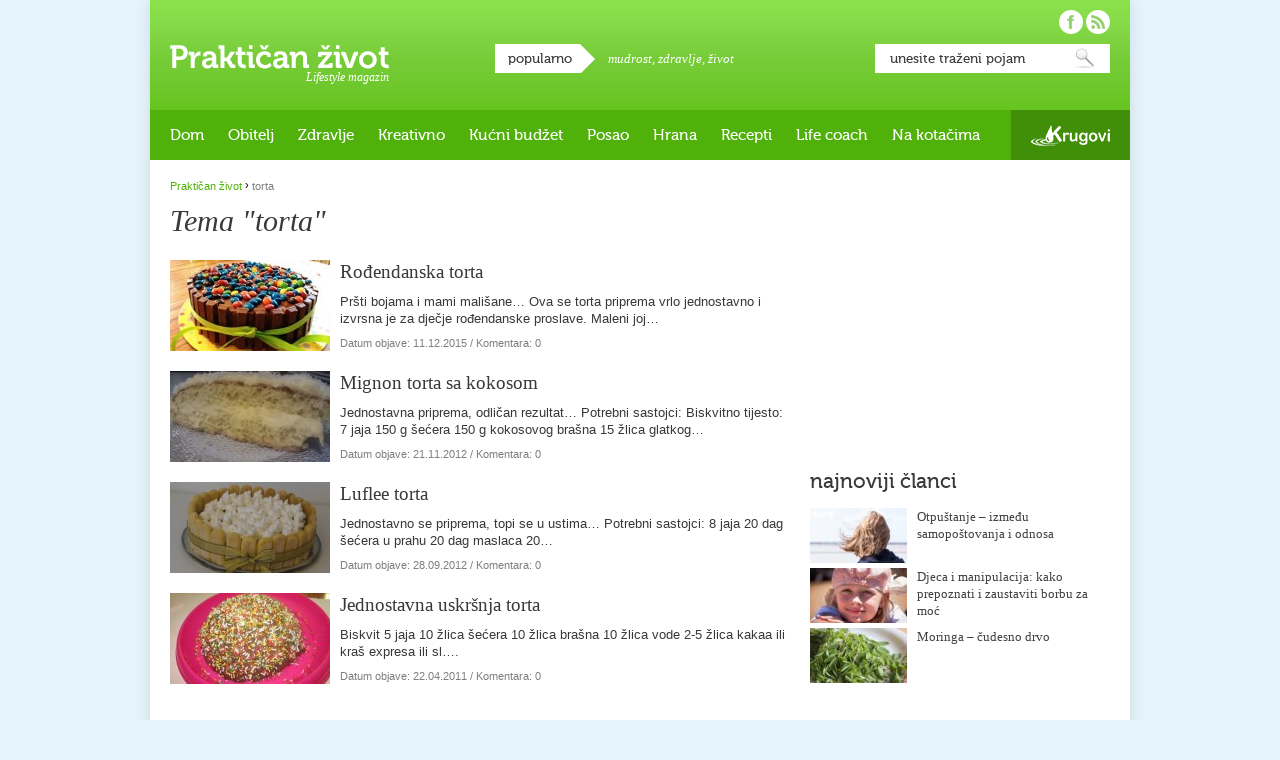

--- FILE ---
content_type: text/html; charset=UTF-8
request_url: https://www.prakticanzivot.com/tema/torta
body_size: 40253
content:
<!doctype html>
<!--[if lt IE 9]><html xmlns="http://www.w3.org/1999/xhtml" xmlns:fb="https://www.facebook.com/2008/fbml" lang="hr" xml:lang="hr-HR" class="lte-ie8"><![endif]-->
<!--[if gt IE 8]><!--><html lang="hr" xmlns:fb="https://www.facebook.com/2008/fbml"><!--<![endif]-->
<head>
<meta charset="utf-8" />

<title>torta — Praktičan život</title>

<!--[if IE]><meta http-equiv="imagetoolbar" content="no" /><![endif]-->

<link rel="stylesheet" href="https://www.prakticanzivot.com/wp-content/themes/prakticanzivot/style.css?v=2.3" type="text/css" />
<link rel="shortcut icon" href="https://www.prakticanzivot.com/favicon.ico" />

<!--[if lt IE 9]><script type="text/javascript" src="https://www.prakticanzivot.com/wp-content/themes/prakticanzivot/javascript/html5.js?v1.0"></script><![endif]-->

<meta property="fb:app_id" content="220136921401024"/>


<!-- All In One SEO Pack 3.6.2[312,349] -->
<script type="application/ld+json" class="aioseop-schema">{"@context":"https://schema.org","@graph":[{"@type":"Organization","@id":"https://www.prakticanzivot.com/#organization","url":"https://www.prakticanzivot.com/","name":"Praktičan život","sameAs":[]},{"@type":"WebSite","@id":"https://www.prakticanzivot.com/#website","url":"https://www.prakticanzivot.com/","name":"Praktičan život","publisher":{"@id":"https://www.prakticanzivot.com/#organization"},"potentialAction":{"@type":"SearchAction","target":"https://www.prakticanzivot.com/?s={search_term_string}","query-input":"required name=search_term_string"}},{"@type":"CollectionPage","@id":"https://www.prakticanzivot.com/tema/torta#collectionpage","url":"https://www.prakticanzivot.com/tema/torta","inLanguage":"hr","name":"torta","isPartOf":{"@id":"https://www.prakticanzivot.com/#website"},"breadcrumb":{"@id":"https://www.prakticanzivot.com/tema/torta#breadcrumblist"}},{"@type":"BreadcrumbList","@id":"https://www.prakticanzivot.com/tema/torta#breadcrumblist","itemListElement":[{"@type":"ListItem","position":1,"item":{"@type":"WebPage","@id":"https://www.prakticanzivot.com/","url":"https://www.prakticanzivot.com/","name":"Praktičan život — Lifestyle magazin"}},{"@type":"ListItem","position":2,"item":{"@type":"WebPage","@id":"https://www.prakticanzivot.com/tema/torta","url":"https://www.prakticanzivot.com/tema/torta","name":"torta"}}]}]}</script>
<link rel="canonical" href="https://www.prakticanzivot.com/tema/torta" />
<!-- All In One SEO Pack -->
<link rel='dns-prefetch' href='//s.w.org' />
<link rel="alternate" type="application/rss+xml" title="Praktičan život &raquo; Kanal" href="https://www.prakticanzivot.com/feed" />
<link rel="alternate" type="application/rss+xml" title="Praktičan život &raquo; Kanal komentara" href="https://www.prakticanzivot.com/comments/feed" />
<link rel="alternate" type="application/rss+xml" title="Praktičan život &raquo; torta Kanal oznaka" href="https://www.prakticanzivot.com/tema/torta/feed" />
		<script type="text/javascript">
			window._wpemojiSettings = {"baseUrl":"https:\/\/s.w.org\/images\/core\/emoji\/13.0.0\/72x72\/","ext":".png","svgUrl":"https:\/\/s.w.org\/images\/core\/emoji\/13.0.0\/svg\/","svgExt":".svg","source":{"concatemoji":"https:\/\/www.prakticanzivot.com\/wp-includes\/js\/wp-emoji-release.min.js?ver=5.5.17"}};
			!function(e,a,t){var n,r,o,i=a.createElement("canvas"),p=i.getContext&&i.getContext("2d");function s(e,t){var a=String.fromCharCode;p.clearRect(0,0,i.width,i.height),p.fillText(a.apply(this,e),0,0);e=i.toDataURL();return p.clearRect(0,0,i.width,i.height),p.fillText(a.apply(this,t),0,0),e===i.toDataURL()}function c(e){var t=a.createElement("script");t.src=e,t.defer=t.type="text/javascript",a.getElementsByTagName("head")[0].appendChild(t)}for(o=Array("flag","emoji"),t.supports={everything:!0,everythingExceptFlag:!0},r=0;r<o.length;r++)t.supports[o[r]]=function(e){if(!p||!p.fillText)return!1;switch(p.textBaseline="top",p.font="600 32px Arial",e){case"flag":return s([127987,65039,8205,9895,65039],[127987,65039,8203,9895,65039])?!1:!s([55356,56826,55356,56819],[55356,56826,8203,55356,56819])&&!s([55356,57332,56128,56423,56128,56418,56128,56421,56128,56430,56128,56423,56128,56447],[55356,57332,8203,56128,56423,8203,56128,56418,8203,56128,56421,8203,56128,56430,8203,56128,56423,8203,56128,56447]);case"emoji":return!s([55357,56424,8205,55356,57212],[55357,56424,8203,55356,57212])}return!1}(o[r]),t.supports.everything=t.supports.everything&&t.supports[o[r]],"flag"!==o[r]&&(t.supports.everythingExceptFlag=t.supports.everythingExceptFlag&&t.supports[o[r]]);t.supports.everythingExceptFlag=t.supports.everythingExceptFlag&&!t.supports.flag,t.DOMReady=!1,t.readyCallback=function(){t.DOMReady=!0},t.supports.everything||(n=function(){t.readyCallback()},a.addEventListener?(a.addEventListener("DOMContentLoaded",n,!1),e.addEventListener("load",n,!1)):(e.attachEvent("onload",n),a.attachEvent("onreadystatechange",function(){"complete"===a.readyState&&t.readyCallback()})),(n=t.source||{}).concatemoji?c(n.concatemoji):n.wpemoji&&n.twemoji&&(c(n.twemoji),c(n.wpemoji)))}(window,document,window._wpemojiSettings);
		</script>
		<style type="text/css">
img.wp-smiley,
img.emoji {
	display: inline !important;
	border: none !important;
	box-shadow: none !important;
	height: 1em !important;
	width: 1em !important;
	margin: 0 .07em !important;
	vertical-align: -0.1em !important;
	background: none !important;
	padding: 0 !important;
}
</style>
	<link rel='stylesheet' id='dashicons-css'  href='https://www.prakticanzivot.com/wp-includes/css/dashicons.min.css?ver=5.5.17' type='text/css' media='all' />
<link rel='stylesheet' id='wunderground-css'  href='https://www.prakticanzivot.com/wp-content/plugins/wunderground/assets/css/wunderground.css?ver=2.1.3' type='text/css' media='all' />
<link rel='stylesheet' id='wp-block-library-css'  href='https://www.prakticanzivot.com/wp-includes/css/dist/block-library/style.min.css?ver=5.5.17' type='text/css' media='all' />
<link rel='stylesheet' id='contact-form-7-css'  href='https://www.prakticanzivot.com/wp-content/plugins/contact-form-7/includes/css/styles.css?ver=5.2.1' type='text/css' media='all' />
<link rel='stylesheet' id='wp-polls-css'  href='https://www.prakticanzivot.com/wp-content/plugins/wp-polls/polls-css.css?ver=2.75.5' type='text/css' media='all' />
<style id='wp-polls-inline-css' type='text/css'>
.wp-polls .pollbar {
	margin: 1px;
	font-size: 6px;
	line-height: 8px;
	height: 8px;
	background: #d8e1eb;
	border: 1px solid #c8c8c8;
}

</style>
<link rel='stylesheet' id='wordpress-popular-posts-css-css'  href='https://www.prakticanzivot.com/wp-content/plugins/wordpress-popular-posts/assets/css/wpp.css?ver=5.2.2' type='text/css' media='all' />
<script type='text/javascript' src='https://www.prakticanzivot.com/wp-includes/js/jquery/jquery.js?ver=1.12.4-wp' id='jquery-core-js'></script>
<script type='text/javascript' src='https://www.prakticanzivot.com/wp-includes/js/jquery/ui/core.min.js?ver=1.11.4' id='jquery-ui-core-js'></script>
<script type='text/javascript' src='https://www.prakticanzivot.com/wp-includes/js/jquery/ui/widget.min.js?ver=1.11.4' id='jquery-ui-widget-js'></script>
<script type='text/javascript' src='https://www.prakticanzivot.com/wp-includes/js/jquery/ui/position.min.js?ver=1.11.4' id='jquery-ui-position-js'></script>
<script type='text/javascript' src='https://www.prakticanzivot.com/wp-includes/js/jquery/ui/menu.min.js?ver=1.11.4' id='jquery-ui-menu-js'></script>
<script type='text/javascript' src='https://www.prakticanzivot.com/wp-includes/js/dist/vendor/wp-polyfill.min.js?ver=7.4.4' id='wp-polyfill-js'></script>
<script type='text/javascript' id='wp-polyfill-js-after'>
( 'fetch' in window ) || document.write( '<script src="https://www.prakticanzivot.com/wp-includes/js/dist/vendor/wp-polyfill-fetch.min.js?ver=3.0.0"></scr' + 'ipt>' );( document.contains ) || document.write( '<script src="https://www.prakticanzivot.com/wp-includes/js/dist/vendor/wp-polyfill-node-contains.min.js?ver=3.42.0"></scr' + 'ipt>' );( window.DOMRect ) || document.write( '<script src="https://www.prakticanzivot.com/wp-includes/js/dist/vendor/wp-polyfill-dom-rect.min.js?ver=3.42.0"></scr' + 'ipt>' );( window.URL && window.URL.prototype && window.URLSearchParams ) || document.write( '<script src="https://www.prakticanzivot.com/wp-includes/js/dist/vendor/wp-polyfill-url.min.js?ver=3.6.4"></scr' + 'ipt>' );( window.FormData && window.FormData.prototype.keys ) || document.write( '<script src="https://www.prakticanzivot.com/wp-includes/js/dist/vendor/wp-polyfill-formdata.min.js?ver=3.0.12"></scr' + 'ipt>' );( Element.prototype.matches && Element.prototype.closest ) || document.write( '<script src="https://www.prakticanzivot.com/wp-includes/js/dist/vendor/wp-polyfill-element-closest.min.js?ver=2.0.2"></scr' + 'ipt>' );
</script>
<script type='text/javascript' src='https://www.prakticanzivot.com/wp-includes/js/dist/dom-ready.min.js?ver=93db39f6fe07a70cb9217310bec0a531' id='wp-dom-ready-js'></script>
<script type='text/javascript' src='https://www.prakticanzivot.com/wp-includes/js/dist/i18n.min.js?ver=4ab02c8fd541b8cfb8952fe260d21f16' id='wp-i18n-js'></script>
<script type='text/javascript' id='wp-a11y-js-translations'>
( function( domain, translations ) {
	var localeData = translations.locale_data[ domain ] || translations.locale_data.messages;
	localeData[""].domain = domain;
	wp.i18n.setLocaleData( localeData, domain );
} )( "default", {"translation-revision-date":"2025-10-12 07:50:08+0000","generator":"GlotPress\/4.0.1","domain":"messages","locale_data":{"messages":{"":{"domain":"messages","plural-forms":"nplurals=3; plural=(n % 10 == 1 && n % 100 != 11) ? 0 : ((n % 10 >= 2 && n % 10 <= 4 && (n % 100 < 12 || n % 100 > 14)) ? 1 : 2);","lang":"hr"},"Notifications":["Obavijesti"]}},"comment":{"reference":"wp-includes\/js\/dist\/a11y.js"}} );
</script>
<script type='text/javascript' src='https://www.prakticanzivot.com/wp-includes/js/dist/a11y.min.js?ver=f23e5b9c6e4214e0ec04d318a7c9f898' id='wp-a11y-js'></script>
<script type='text/javascript' id='jquery-ui-autocomplete-js-extra'>
/* <![CDATA[ */
var uiAutocompleteL10n = {"noResults":"Nije prona\u0111en nijedan rezultat.","oneResult":"! prona\u0111eni rezultat. Upotrijebite tipke sa strelicama gore i dolje za navigaciju.","manyResults":"%d prona\u0111enih rezultata. Upotrijebite tipke sa strelicama gore i dolje za navigaciju.","itemSelected":"Stavka je odabrana."};
/* ]]> */
</script>
<script type='text/javascript' src='https://www.prakticanzivot.com/wp-includes/js/jquery/ui/autocomplete.min.js?ver=1.11.4' id='jquery-ui-autocomplete-js'></script>
<script type='text/javascript' id='wunderground-widget-js-extra'>
/* <![CDATA[ */
var WuWidget = {"apiKey":"3ffab52910ec1a0e","_wpnonce":"6b0d742070","ajaxurl":"https:\/\/www.prakticanzivot.com\/wp-admin\/admin-ajax.php","is_admin":"","subdomain":"www"};
/* ]]> */
</script>
<script type='text/javascript' src='https://www.prakticanzivot.com/wp-content/plugins/wunderground/assets/js/widget.min.js?ver=2.1.3' id='wunderground-widget-js'></script>
<script type='text/javascript' src='https://www.prakticanzivot.com/wp-content/plugins/events-calendar/js/jquery.bgiframe.js?ver=2.1' id='jquerybgiframe-js'></script>
<script type='text/javascript' src='https://www.prakticanzivot.com/wp-content/plugins/events-calendar/js/jquery.tooltip.min.js?ver=1.3' id='jquerytooltip-js'></script>
<script type='text/javascript' src='https://www.prakticanzivot.com/wp-content/themes/prakticanzivot/javascript/misc.js?ver=1.3' id='prakticanzivot-js'></script>
<script type="application/json" id="wpp-json" id='wpp-js-js-before'>
{"sampling_active":0,"sampling_rate":100,"ajax_url":"https:\/\/www.prakticanzivot.com\/wp-json\/wordpress-popular-posts\/v1\/popular-posts","ID":0,"token":"e540623bea","lang":0,"debug":0}
</script>
<script type='text/javascript' src='https://www.prakticanzivot.com/wp-content/plugins/wordpress-popular-posts/assets/js/wpp.min.js?ver=5.2.2' id='wpp-js-js'></script>
<link rel="https://api.w.org/" href="https://www.prakticanzivot.com/wp-json/" /><link rel="alternate" type="application/json" href="https://www.prakticanzivot.com/wp-json/wp/v2/tags/569" /><link rel="EditURI" type="application/rsd+xml" title="RSD" href="https://www.prakticanzivot.com/xmlrpc.php?rsd" />
<link rel="wlwmanifest" type="application/wlwmanifest+xml" href="https://www.prakticanzivot.com/wp-includes/wlwmanifest.xml" /> 
<meta name="generator" content="WordPress 5.5.17" />
<!-- Start Of Script Generated By Events-Calendar [Luke Howell | www.lukehowell.com] and [R. MALKA | www.heirem.fr] -->
<!-- More information at http://wp-eventscalendar.com. -->
<link type="text/css" rel="stylesheet" href="https://www.prakticanzivot.com/wp-includes/js/thickbox/thickbox.css" />
<link type="text/css" rel="stylesheet" href="https://www.prakticanzivot.com/wp-content/plugins/events-calendar/css/events-calendar.css" />
 <script type="text/javascript">
	// <![CDATA[
	var ecd = {};
	ecd.jq = jQuery.noConflict(false);
	//]]>
 </script>
<!-- End Of Script Generated By Events-Calendar - Version: 6.7.6 -->

<!-- WP Youtube Player 1.7 by unijimpe -->

<script type="text/javascript">

  var _gaq = _gaq || [];
  _gaq.push(['_setAccount', 'UA-26191151-1']);
  _gaq.push(['_trackPageview']);

  (function() {
    var ga = document.createElement('script'); ga.type = 'text/javascript'; ga.async = true;
    ga.src = ('https:' == document.location.protocol ? 'https://ssl' : 'http://www') + '.google-analytics.com/ga.js';
    var s = document.getElementsByTagName('script')[0]; s.parentNode.insertBefore(ga, s);
  })();

</script>

</head>
<body class="rubrika-default">

<div id="fb-root"></div>
<script>(function(d, s, id) {
  var js, fjs = d.getElementsByTagName(s)[0];
  if (d.getElementById(id)) return;
  js = d.createElement(s); js.id = id;
  js.src = "//connect.facebook.net/hr_HR/sdk.js#xfbml=1&version=v2.5&appId=220136921401024";
  fjs.parentNode.insertBefore(js, fjs);
}(document, 'script', 'facebook-jssdk'));</script>

<div id="container">
		<header id="main-header">
		<div id="logo">
			<a href="https://www.prakticanzivot.com/">Praktičan život</a>
			<p class="desc">Lifestyle magazin</p>
		</div>
		<div id="popular-tags">
			<h4 class="box-title">popularno</h4>
			<p>
<a href="https://www.prakticanzivot.com/tema/mudrost" class="tag-cloud-link tag-link-342 tag-link-position-1" style="font-size: 13px;">mudrost</a>, <a href="https://www.prakticanzivot.com/tema/zdravlje-2" class="tag-cloud-link tag-link-74 tag-link-position-2" style="font-size: 13px;">zdravlje</a>, <a href="https://www.prakticanzivot.com/tema/zivot" class="tag-cloud-link tag-link-232 tag-link-position-3" style="font-size: 13px;">život</a>			</p>
		</div>


		<div id="search">
			<form action="https://www.prakticanzivot.com/" method="get">
				<fieldset>
					<legend>Pretraga</legend>
					<label for="search-input">Unesite traženi pojam:</label>
					<input id="search-input" name="s" type="text" value="unesite traženi pojam" onBlur="if (this.value == '') {this.value = 'unesite traženi pojam';}" onFocus="if (this.value == 'unesite traženi pojam') {this.value = '';}" />
					<button type="submit">Pretraži</button>
				</fieldset>
			</form>
		</div>

		<div id="social">
			<ul>
				<li id="facebook-link"><a href="https://www.facebook.com/prakticanzivot" target="_blank" rel="external nofollow">Pratite nas na Facebooku!</a></li>
				<li id="rss-link"><a href="https://www.prakticanzivot.com/feed">Pratite nas putem RSS-a!</a></li>
			</ul>
		</div>
	</header>
	<nav id="main-nav">

<ul id="site-nav"><li id="menu-item-2108" class="menu-item menu-item-type-taxonomy menu-item-object-category menu-item-has-children menu-item-2108"><a href="https://www.prakticanzivot.com/dom">Dom</a>
<ul class="sub-menu">
	<li id="menu-item-2112" class="menu-item menu-item-type-taxonomy menu-item-object-category menu-item-2112"><a href="https://www.prakticanzivot.com/dom/praktican-dom">Praktičan dom</a></li>
	<li id="menu-item-2109" class="menu-item menu-item-type-taxonomy menu-item-object-category menu-item-2109"><a href="https://www.prakticanzivot.com/dom/eko-dom">Eko dom</a></li>
	<li id="menu-item-11533" class="menu-item menu-item-type-taxonomy menu-item-object-category menu-item-11533"><a href="https://www.prakticanzivot.com/dom/uradi-sam-dom">Uradi sam</a></li>
</ul>
</li>
<li id="menu-item-614" class="menu-item menu-item-type-taxonomy menu-item-object-category menu-item-has-children menu-item-614"><a href="https://www.prakticanzivot.com/obitelj">Obitelj</a>
<ul class="sub-menu">
	<li id="menu-item-2114" class="menu-item menu-item-type-taxonomy menu-item-object-category menu-item-2114"><a href="https://www.prakticanzivot.com/obitelj/beba-u-kuci">Beba u kući</a></li>
	<li id="menu-item-2115" class="menu-item menu-item-type-taxonomy menu-item-object-category menu-item-2115"><a href="https://www.prakticanzivot.com/obitelj/djecja-posla">Dječja posla</a></li>
	<li id="menu-item-2116" class="menu-item menu-item-type-taxonomy menu-item-object-category menu-item-2116"><a href="https://www.prakticanzivot.com/obitelj/mladalastvo">Mladalaštvo</a></li>
	<li id="menu-item-2117" class="menu-item menu-item-type-taxonomy menu-item-object-category menu-item-2117"><a href="https://www.prakticanzivot.com/obitelj/teen-razdoblje">Teen razdoblje</a></li>
	<li id="menu-item-2119" class="menu-item menu-item-type-taxonomy menu-item-object-category menu-item-2119"><a href="https://www.prakticanzivot.com/obitelj/bracni-partnerski-zivot">Bračni i partnerski život</a></li>
	<li id="menu-item-2118" class="menu-item menu-item-type-taxonomy menu-item-object-category menu-item-2118"><a href="https://www.prakticanzivot.com/obitelj/treca-dob">Treća dob</a></li>
</ul>
</li>
<li id="menu-item-17" class="menu-item menu-item-type-taxonomy menu-item-object-category menu-item-has-children menu-item-17"><a href="https://www.prakticanzivot.com/zdravlje">Zdravlje</a>
<ul class="sub-menu">
	<li id="menu-item-2136" class="menu-item menu-item-type-taxonomy menu-item-object-category menu-item-2136"><a href="https://www.prakticanzivot.com/zdravlje/znati-vise">Znati više&#8230;</a></li>
	<li id="menu-item-2134" class="menu-item menu-item-type-taxonomy menu-item-object-category menu-item-2134"><a href="https://www.prakticanzivot.com/zdravlje/izbor-kozmetike">Izbor kozmetike</a></li>
	<li id="menu-item-2132" class="menu-item menu-item-type-taxonomy menu-item-object-category menu-item-2132"><a href="https://www.prakticanzivot.com/zdravlje/borba-s-tezinom">Borba s težinom</a></li>
	<li id="menu-item-4345" class="menu-item menu-item-type-taxonomy menu-item-object-category menu-item-4345"><a href="https://www.prakticanzivot.com/prirodni-lijekovi-2">Prirodni lijekovi</a></li>
	<li id="menu-item-4344" class="menu-item menu-item-type-taxonomy menu-item-object-category menu-item-4344"><a href="https://www.prakticanzivot.com/prirodni-lijekovi-2/ljekovito-bilje">Ljekovito bilje</a></li>
	<li id="menu-item-4329" class="menu-item menu-item-type-taxonomy menu-item-object-category menu-item-4329"><a href="https://www.prakticanzivot.com/prirodni-lijekovi-2/etericna-ulja">Eterična ulja</a></li>
</ul>
</li>
<li id="menu-item-16" class="menu-item menu-item-type-taxonomy menu-item-object-category menu-item-has-children menu-item-16"><a href="https://www.prakticanzivot.com/kreativno">Kreativno</a>
<ul class="sub-menu">
	<li id="menu-item-4352" class="menu-item menu-item-type-taxonomy menu-item-object-category menu-item-4352"><a href="https://www.prakticanzivot.com/kreativno/uradite-sami">Uradite sami</a></li>
	<li id="menu-item-4353" class="menu-item menu-item-type-taxonomy menu-item-object-category menu-item-4353"><a href="https://www.prakticanzivot.com/kreativno/vrijeme-s-djecom">Vrijeme s djecom</a></li>
	<li id="menu-item-4356" class="menu-item menu-item-type-taxonomy menu-item-object-category menu-item-has-children menu-item-4356"><a href="https://www.prakticanzivot.com/kreativno/blagdani-kreativno">Blagdani</a>
	<ul class="sub-menu">
		<li id="menu-item-4357" class="menu-item menu-item-type-taxonomy menu-item-object-category menu-item-4357"><a href="https://www.prakticanzivot.com/kreativno/blagdani-kreativno/bozic">Božić</a></li>
		<li id="menu-item-4355" class="menu-item menu-item-type-taxonomy menu-item-object-category menu-item-4355"><a href="https://www.prakticanzivot.com/kreativno/blagdani-kreativno/valentinovo-blagdani-kreativno">Valentinovo</a></li>
		<li id="menu-item-4354" class="menu-item menu-item-type-taxonomy menu-item-object-category menu-item-4354"><a href="https://www.prakticanzivot.com/kreativno/blagdani-kreativno/uskrs-blagdani-kreativno">Uskrs</a></li>
		<li id="menu-item-4358" class="menu-item menu-item-type-taxonomy menu-item-object-category menu-item-4358"><a href="https://www.prakticanzivot.com/kreativno/blagdani-kreativno/majcin-dan-blagdani-kreativno">Majčin dan</a></li>
	</ul>
</li>
</ul>
</li>
<li id="menu-item-2111" class="menu-item menu-item-type-taxonomy menu-item-object-category menu-item-2111"><a href="https://www.prakticanzivot.com/kucni-budzet">Kućni budžet</a></li>
<li id="menu-item-4322" class="menu-item menu-item-type-taxonomy menu-item-object-category menu-item-4322"><a href="https://www.prakticanzivot.com/posao-2">Posao</a></li>
<li id="menu-item-4333" class="menu-item menu-item-type-taxonomy menu-item-object-category menu-item-has-children menu-item-4333"><a href="https://www.prakticanzivot.com/prehrana">Hrana</a>
<ul class="sub-menu">
	<li id="menu-item-2130" class="menu-item menu-item-type-taxonomy menu-item-object-category menu-item-2130"><a href="https://www.prakticanzivot.com/prehrana/vocni-info">Voćni info</a></li>
	<li id="menu-item-4342" class="menu-item menu-item-type-taxonomy menu-item-object-category menu-item-4342"><a href="https://www.prakticanzivot.com/prehrana/povrtni-info">Povrtni info</a></li>
	<li id="menu-item-4327" class="menu-item menu-item-type-taxonomy menu-item-object-category menu-item-4327"><a href="https://www.prakticanzivot.com/prehrana/zacinsko-bilje">Začinsko bilje</a></li>
	<li id="menu-item-2127" class="menu-item menu-item-type-taxonomy menu-item-object-category menu-item-2127"><a href="https://www.prakticanzivot.com/prehrana/mlijecni-info">Mliječni info</a></li>
	<li id="menu-item-2126" class="menu-item menu-item-type-taxonomy menu-item-object-category menu-item-2126"><a href="https://www.prakticanzivot.com/prehrana/jestiva-ulja">Jestiva ulja</a></li>
	<li id="menu-item-2128" class="menu-item menu-item-type-taxonomy menu-item-object-category menu-item-2128"><a href="https://www.prakticanzivot.com/prehrana/prehrana-opcenito">Općenito</a></li>
</ul>
</li>
<li id="menu-item-2129" class="menu-item menu-item-type-taxonomy menu-item-object-category menu-item-has-children menu-item-2129"><a href="https://www.prakticanzivot.com/prakticni-recepti">Recepti</a>
<ul class="sub-menu">
	<li id="menu-item-4334" class="menu-item menu-item-type-taxonomy menu-item-object-category menu-item-4334"><a href="https://www.prakticanzivot.com/prakticni-recepti/juhe">Juhe</a></li>
	<li id="menu-item-4336" class="menu-item menu-item-type-taxonomy menu-item-object-category menu-item-4336"><a href="https://www.prakticanzivot.com/prakticni-recepti/slana-jela">Slana jela</a></li>
	<li id="menu-item-4340" class="menu-item menu-item-type-taxonomy menu-item-object-category menu-item-4340"><a href="https://www.prakticanzivot.com/prakticni-recepti/salate-2">Salate</a></li>
	<li id="menu-item-4337" class="menu-item menu-item-type-taxonomy menu-item-object-category menu-item-4337"><a href="https://www.prakticanzivot.com/prakticni-recepti/variva">Variva</a></li>
	<li id="menu-item-4341" class="menu-item menu-item-type-taxonomy menu-item-object-category menu-item-4341"><a href="https://www.prakticanzivot.com/prakticni-recepti/kolaci-i-druge-slastice">Kolači i druge slastice</a></li>
	<li id="menu-item-4339" class="menu-item menu-item-type-taxonomy menu-item-object-category menu-item-4339"><a href="https://www.prakticanzivot.com/prakticni-recepti/kruh-i-peciva">Kruh i peciva</a></li>
	<li id="menu-item-11535" class="menu-item menu-item-type-taxonomy menu-item-object-category menu-item-11535"><a href="https://www.prakticanzivot.com/prakticni-recepti/namazi-prakticni-recepti">Namazi</a></li>
	<li id="menu-item-11534" class="menu-item menu-item-type-taxonomy menu-item-object-category menu-item-11534"><a href="https://www.prakticanzivot.com/prakticni-recepti/zdravi-dorucak">Zdravi doručak</a></li>
</ul>
</li>
<li id="menu-item-11536" class="menu-item menu-item-type-taxonomy menu-item-object-category menu-item-has-children menu-item-11536"><a href="https://www.prakticanzivot.com/life-coach">Life coach</a>
<ul class="sub-menu">
	<li id="menu-item-11539" class="menu-item menu-item-type-taxonomy menu-item-object-category menu-item-11539"><a href="https://www.prakticanzivot.com/life-coach/moj-psiholog">Moj psiholog</a></li>
	<li id="menu-item-11540" class="menu-item menu-item-type-taxonomy menu-item-object-category menu-item-11540"><a href="https://www.prakticanzivot.com/life-coach/svakodnevica">Svakodnevica</a></li>
	<li id="menu-item-11538" class="menu-item menu-item-type-taxonomy menu-item-object-category menu-item-11538"><a href="https://www.prakticanzivot.com/life-coach/mudre-price">Mudre priče</a></li>
	<li id="menu-item-11537" class="menu-item menu-item-type-taxonomy menu-item-object-category menu-item-11537"><a href="https://www.prakticanzivot.com/life-coach/mudre-izreke">Mudre izreke</a></li>
	<li id="menu-item-11541" class="menu-item menu-item-type-taxonomy menu-item-object-category menu-item-11541"><a href="https://www.prakticanzivot.com/life-coach/humanost-life-coach">Humanost</a></li>
	<li id="menu-item-11542" class="menu-item menu-item-type-taxonomy menu-item-object-category menu-item-11542"><a href="https://www.prakticanzivot.com/life-coach/inspirativni-ljudi">Inspirativni ljudi</a></li>
</ul>
</li>
<li id="menu-item-2124" class="menu-item menu-item-type-taxonomy menu-item-object-category menu-item-has-children menu-item-2124"><a href="https://www.prakticanzivot.com/na-kotacima">Na kotačima</a>
<ul class="sub-menu">
	<li id="menu-item-11543" class="menu-item menu-item-type-taxonomy menu-item-object-category menu-item-11543"><a href="https://www.prakticanzivot.com/na-kotacima/moj-auto-na-kotacima">Moj auto</a></li>
	<li id="menu-item-11544" class="menu-item menu-item-type-taxonomy menu-item-object-category menu-item-11544"><a href="https://www.prakticanzivot.com/na-kotacima/putovanja">Putovanja</a></li>
</ul>
</li>
<li id="menu-item-11531" class="krugovi menu-item menu-item-type-custom menu-item-object-custom menu-item-11531"><a href="http://www.krugovi.hr">Krugovi</a></li>
</ul>
	</nav>

	<div id="content">
		<div class="group">
			<div class="left-column">
				<p class="breadcrumb"><!-- Breadcrumb NavXT 6.5.0 -->
<a href="https://www.prakticanzivot.com">Praktičan život</a> <span class="separator">&rsaquo;</span> <span property="itemListElement" typeof="ListItem"><span property="name" class="archive taxonomy post_tag current-item">torta</span><meta property="url" content="https://www.prakticanzivot.com/tema/torta"><meta property="position" content="2"></span></p>
				<section class="list-type-01 tmarg10">
					<h1>Tema &quot;torta&quot;</h1>

					<ul class="list">
						<li id="post-11279">
							<article>
								<header class="txt-wrap">
									<h3><a href="https://www.prakticanzivot.com/rodendanska-torta-11279">Rođendanska torta</a></h3>
									<p>Pršti bojama i mami mališane… Ova se torta priprema vrlo jednostavno i izvrsna je za dječje rođendanske proslave. Maleni joj&#8230;</p>
									<small>Datum objave: <time pubdate="pubdate" datetime="2015-12-11T17:54:50+02:00">11.12.2015</time> / Komentara: 0</small>
								</header>
								<div class="img-wrap">
									<a href="https://www.prakticanzivot.com/rodendanska-torta-11279">
										<img width="160" height="91" src="https://www.prakticanzivot.com/wp-content/uploads/2015/12/torta-160x91.jpg" class="attachment-thumbnail size-thumbnail wp-post-image" alt="" loading="lazy" srcset="https://www.prakticanzivot.com/wp-content/uploads/2015/12/torta-160x91.jpg 160w, https://www.prakticanzivot.com/wp-content/uploads/2015/12/torta-300x170.jpg 300w, https://www.prakticanzivot.com/wp-content/uploads/2015/12/torta.jpg 620w, https://www.prakticanzivot.com/wp-content/uploads/2015/12/torta-97x55.jpg 97w" sizes="(max-width: 160px) 100vw, 160px" />									</a>
								</div>
							</article>
						</li>
						<li id="post-7059">
							<article>
								<header class="txt-wrap">
									<h3><a href="https://www.prakticanzivot.com/mignon-torta-sa-kokosom-7059">Mignon torta sa kokosom</a></h3>
									<p>Jednostavna priprema, odličan rezultat&#8230; Potrebni sastojci: Biskvitno tijesto: 7 jaja 150 g šećera 150 g kokosovog brašna 15 žlica glatkog&#8230;</p>
									<small>Datum objave: <time pubdate="pubdate" datetime="2012-11-21T08:13:33+02:00">21.11.2012</time> / Komentara: 0</small>
								</header>
								<div class="img-wrap">
									<a href="https://www.prakticanzivot.com/mignon-torta-sa-kokosom-7059">
										<img width="160" height="91" src="https://www.prakticanzivot.com/wp-content/uploads/2012/11/IMAG1843-160x91.jpg" class="attachment-thumbnail size-thumbnail wp-post-image" alt="" loading="lazy" srcset="https://www.prakticanzivot.com/wp-content/uploads/2012/11/IMAG1843-160x91.jpg 160w, https://www.prakticanzivot.com/wp-content/uploads/2012/11/IMAG1843-300x170.jpg 300w, https://www.prakticanzivot.com/wp-content/uploads/2012/11/IMAG1843-620x350.jpg 620w, https://www.prakticanzivot.com/wp-content/uploads/2012/11/IMAG1843.jpg 1000w" sizes="(max-width: 160px) 100vw, 160px" />									</a>
								</div>
							</article>
						</li>
						<li id="post-5850">
							<article>
								<header class="txt-wrap">
									<h3><a href="https://www.prakticanzivot.com/luflee-torta-5850">Luflee torta</a></h3>
									<p>Jednostavno se priprema, topi se u ustima&#8230; Potrebni sastojci: 8 jaja 20 dag šećera u prahu 20 dag maslaca 20&#8230;</p>
									<small>Datum objave: <time pubdate="pubdate" datetime="2012-09-28T06:17:59+02:00">28.09.2012</time> / Komentara: 0</small>
								</header>
								<div class="img-wrap">
									<a href="https://www.prakticanzivot.com/luflee-torta-5850">
										<img width="160" height="91" src="https://www.prakticanzivot.com/wp-content/uploads/2012/09/IMAG1425-160x91.jpg" class="attachment-thumbnail size-thumbnail wp-post-image" alt="" loading="lazy" srcset="https://www.prakticanzivot.com/wp-content/uploads/2012/09/IMAG1425-160x91.jpg 160w, https://www.prakticanzivot.com/wp-content/uploads/2012/09/IMAG1425-300x170.jpg 300w, https://www.prakticanzivot.com/wp-content/uploads/2012/09/IMAG1425.jpg 620w" sizes="(max-width: 160px) 100vw, 160px" />									</a>
								</div>
							</article>
						</li>
						<li id="post-230">
							<article>
								<header class="txt-wrap">
									<h3><a href="https://www.prakticanzivot.com/jednostavna-uskrsnja-torta-230">Jednostavna uskršnja torta</a></h3>
									<p>Biskvit 5 jaja 10 žlica šećera 10 žlica brašna 10 žlica vode 2-5 žlica kakaa ili kraš expresa ili sl&#8230;.</p>
									<small>Datum objave: <time pubdate="pubdate" datetime="2011-04-22T08:24:40+02:00">22.04.2011</time> / Komentara: 0</small>
								</header>
								<div class="img-wrap">
									<a href="https://www.prakticanzivot.com/jednostavna-uskrsnja-torta-230">
										<img width="160" height="91" src="https://www.prakticanzivot.com/wp-content/uploads/2011/04/IMG_0793-160x91.jpg" class="attachment-thumbnail size-thumbnail wp-post-image" alt="" loading="lazy" srcset="https://www.prakticanzivot.com/wp-content/uploads/2011/04/IMG_0793-160x91.jpg 160w, https://www.prakticanzivot.com/wp-content/uploads/2011/04/IMG_0793-300x170.jpg 300w, https://www.prakticanzivot.com/wp-content/uploads/2011/04/IMG_0793.jpg 620w" sizes="(max-width: 160px) 100vw, 160px" />									</a>
								</div>
							</article>
						</li>
					</ul>
				</section>
			</div>


			<aside class="sidebar">
				<section class="banner300x250">

<script type="text/javascript"><!--
google_ad_client = "ca-pub-7882884717385196";
/* Praktican �ivot */
google_ad_slot = "7173478643";
google_ad_width = 300;
google_ad_height = 250;
//-->
</script>
<script type="text/javascript"
src="https://pagead2.googlesyndication.com/pagead/show_ads.js">
</script>
				</section>
				<section id="new-articles" class="tmarg40">

					<h4 class="box-title">najnoviji članci</h4>
					<ul>
						<li>
							<article>
								<header class="txt-wrap">
									<h3><a href="https://www.prakticanzivot.com/otpustanje-izmedu-samopostovanja-i-odnosa-16824">Otpuštanje &#8211; između samopoštovanja i odnosa</a></h3>
								</header>
								<div class="img-wrap">
									<a href="https://www.prakticanzivot.com/otpustanje-izmedu-samopostovanja-i-odnosa-16824">
<img width="97" height="55" src="https://www.prakticanzivot.com/wp-content/uploads/2026/01/sense-3277815_1280-97x55.jpg" class="attachment-97x55 size-97x55" alt="" loading="lazy" srcset="https://www.prakticanzivot.com/wp-content/uploads/2026/01/sense-3277815_1280-97x55.jpg 97w, https://www.prakticanzivot.com/wp-content/uploads/2026/01/sense-3277815_1280-300x170.jpg 300w, https://www.prakticanzivot.com/wp-content/uploads/2026/01/sense-3277815_1280-620x350.jpg 620w, https://www.prakticanzivot.com/wp-content/uploads/2026/01/sense-3277815_1280-160x91.jpg 160w" sizes="(max-width: 97px) 100vw, 97px" />									</a>
								</div>
							</article>
						</li>
						<li>
							<article>
								<header class="txt-wrap">
									<h3><a href="https://www.prakticanzivot.com/djeca-i-manipulacija-kako-prepoznati-i-zaustaviti-borbu-za-moc-16822">Djeca i manipulacija: kako prepoznati i zaustaviti borbu za moć</a></h3>
								</header>
								<div class="img-wrap">
									<a href="https://www.prakticanzivot.com/djeca-i-manipulacija-kako-prepoznati-i-zaustaviti-borbu-za-moc-16822">
<img width="97" height="55" src="https://www.prakticanzivot.com/wp-content/uploads/2026/01/girl-757400_1280-97x55.jpg" class="attachment-97x55 size-97x55" alt="" loading="lazy" srcset="https://www.prakticanzivot.com/wp-content/uploads/2026/01/girl-757400_1280-97x55.jpg 97w, https://www.prakticanzivot.com/wp-content/uploads/2026/01/girl-757400_1280-300x170.jpg 300w, https://www.prakticanzivot.com/wp-content/uploads/2026/01/girl-757400_1280-620x350.jpg 620w, https://www.prakticanzivot.com/wp-content/uploads/2026/01/girl-757400_1280-160x91.jpg 160w" sizes="(max-width: 97px) 100vw, 97px" />									</a>
								</div>
							</article>
						</li>
						<li>
							<article>
								<header class="txt-wrap">
									<h3><a href="https://www.prakticanzivot.com/moringa-cudesno-drvo-16820">Moringa &#8211; čudesno drvo</a></h3>
								</header>
								<div class="img-wrap">
									<a href="https://www.prakticanzivot.com/moringa-cudesno-drvo-16820">
<img width="97" height="55" src="https://www.prakticanzivot.com/wp-content/uploads/2026/01/moringa-4032597_1280-97x55.jpg" class="attachment-97x55 size-97x55" alt="" loading="lazy" srcset="https://www.prakticanzivot.com/wp-content/uploads/2026/01/moringa-4032597_1280-97x55.jpg 97w, https://www.prakticanzivot.com/wp-content/uploads/2026/01/moringa-4032597_1280-300x170.jpg 300w, https://www.prakticanzivot.com/wp-content/uploads/2026/01/moringa-4032597_1280-620x350.jpg 620w, https://www.prakticanzivot.com/wp-content/uploads/2026/01/moringa-4032597_1280-160x91.jpg 160w" sizes="(max-width: 97px) 100vw, 97px" />									</a>
								</div>
							</article>
						</li>
					</ul>
				</section>
				<section id="banner-small" class="tmarg40">
										<a href="http://www.cuvalica.hr/" rel="external" target="_blank" title="čuvalica.hr" class="tmarg20"><img src="https://www.prakticanzivot.com/wp-content/themes/prakticanzivot/photos/cuvalica.jpg" width="300" height="49" alt="čuvalica.hr" /></a>
														</section>

				
				

				<section id="like-box" class="tmarg40">

												<div class="like-box-wrap" style="height: 210px;">
							<div class="fb-page" data-href="https://www.facebook.com/prakticanzivot/" data-tabs="none" data-width="300" data-height="210" data-small-header="false" data-adapt-container-width="true" data-hide-cover="false" data-show-facepile="true"><div class="fb-xfbml-parse-ignore"><blockquote cite="https://www.facebook.com/prakticanzivot/"><a href="https://www.facebook.com/prakticanzivot/">Praktičan Život</a></blockquote></div></div>
						</div>				</section>
			</aside>

		</div>
	</div>

	<footer id="main-footer">

<ul id="menu-footer"><li id="menu-item-9" class="menu-item menu-item-type-post_type menu-item-object-page menu-item-9"><a href="https://www.prakticanzivot.com/kontakt">Kontakt</a></li>
<li id="menu-item-8" class="menu-item menu-item-type-post_type menu-item-object-page menu-item-8"><a href="https://www.prakticanzivot.com/uvjeti-koristenja">Uvjeti korištenja</a></li>
<li id="menu-item-10196" class="menu-item menu-item-type-custom menu-item-object-custom menu-item-10196"><a href="http://www.lifeinpractice.net/">Life in practice</a></li>
<li id="menu-item-10197" class="menu-item menu-item-type-custom menu-item-object-custom menu-item-10197"><a href="http://www.prakticanzivot.com/sitemap.xml">Sitemap</a></li>
</ul>
		<p id="copyright-info">Copyright &copy; 2026. prakticanzivot.com. Sva prava pridržana.</p>
	</footer>
</div>
<script type='text/javascript' id='thickbox-js-extra'>
/* <![CDATA[ */
var thickboxL10n = {"next":"Sljede\u0107e >","prev":"< Prethodno","image":"Slika","of":"od","close":"Zatvori","noiframes":"Ova mogu\u0107nost zahtijeva inline frame-ove. Prikaz iframe-ova je isklju\u010den ili ih va\u0161 preglednik ne podr\u017eava.","loadingAnimation":"https:\/\/www.prakticanzivot.com\/wp-includes\/js\/thickbox\/loadingAnimation.gif"};
/* ]]> */
</script>
<script type='text/javascript' src='https://www.prakticanzivot.com/wp-includes/js/thickbox/thickbox.js?ver=3.1-20121105' id='thickbox-js'></script>
<script type='text/javascript' id='contact-form-7-js-extra'>
/* <![CDATA[ */
var wpcf7 = {"apiSettings":{"root":"https:\/\/www.prakticanzivot.com\/wp-json\/contact-form-7\/v1","namespace":"contact-form-7\/v1"}};
/* ]]> */
</script>
<script type='text/javascript' src='https://www.prakticanzivot.com/wp-content/plugins/contact-form-7/includes/js/scripts.js?ver=5.2.1' id='contact-form-7-js'></script>
<script type='text/javascript' id='wp-polls-js-extra'>
/* <![CDATA[ */
var pollsL10n = {"ajax_url":"https:\/\/www.prakticanzivot.com\/wp-admin\/admin-ajax.php","text_wait":"Your last request is still being processed. Please wait a while ...","text_valid":"Please choose a valid poll answer.","text_multiple":"Maximum number of choices allowed: ","show_loading":"1","show_fading":"1"};
/* ]]> */
</script>
<script type='text/javascript' src='https://www.prakticanzivot.com/wp-content/plugins/wp-polls/polls-js.js?ver=2.75.5' id='wp-polls-js'></script>
<script type='text/javascript' src='https://www.prakticanzivot.com/wp-includes/js/wp-embed.min.js?ver=5.5.17' id='wp-embed-js'></script>
</body>
</html>
<!-- new host -->

--- FILE ---
content_type: text/html; charset=utf-8
request_url: https://www.google.com/recaptcha/api2/aframe
body_size: 250
content:
<!DOCTYPE HTML><html><head><meta http-equiv="content-type" content="text/html; charset=UTF-8"></head><body><script nonce="jq9mGvhdua3o7LTNATfRBQ">/** Anti-fraud and anti-abuse applications only. See google.com/recaptcha */ try{var clients={'sodar':'https://pagead2.googlesyndication.com/pagead/sodar?'};window.addEventListener("message",function(a){try{if(a.source===window.parent){var b=JSON.parse(a.data);var c=clients[b['id']];if(c){var d=document.createElement('img');d.src=c+b['params']+'&rc='+(localStorage.getItem("rc::a")?sessionStorage.getItem("rc::b"):"");window.document.body.appendChild(d);sessionStorage.setItem("rc::e",parseInt(sessionStorage.getItem("rc::e")||0)+1);localStorage.setItem("rc::h",'1768740452449');}}}catch(b){}});window.parent.postMessage("_grecaptcha_ready", "*");}catch(b){}</script></body></html>